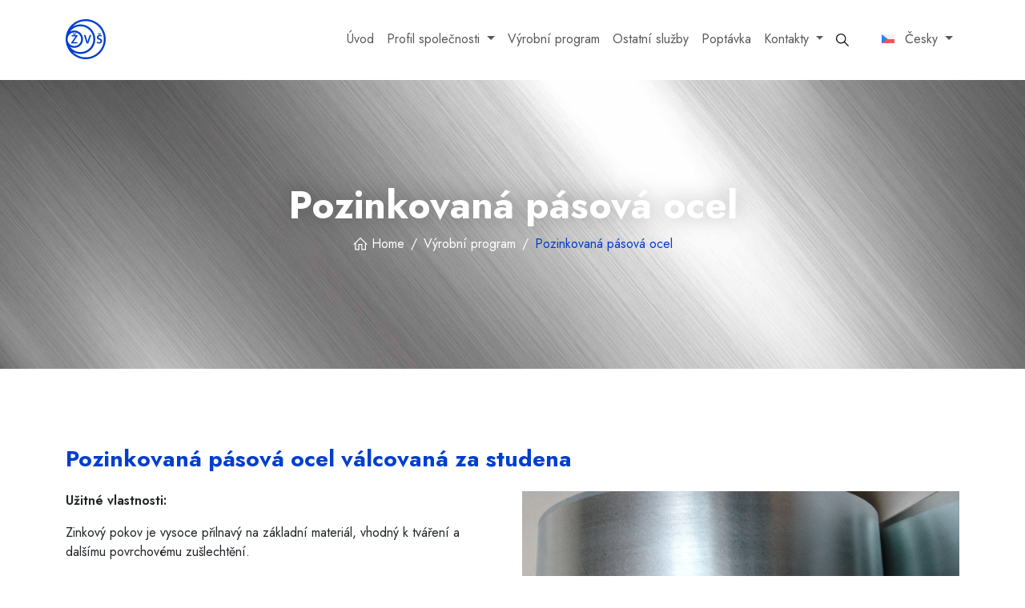

--- FILE ---
content_type: text/html; charset=UTF-8
request_url: https://zelezarnyvs.cz/pozinkovana-pasova-ocel.html
body_size: 4573
content:
<!doctype html>
<html lang="cs">
<head>
    <meta charset="utf-8">
    <meta name="viewport" content="width=device-width, initial-scale=1">
    <title>Pozinkovaná pásová ocel | Železárny Velký Šenov</title>
    <link rel="preconnect" href="https://fonts.googleapis.com">
		<link rel="preconnect" href="https://fonts.gstatic.com" crossorigin>
		<link href="https://fonts.googleapis.com/css2?family=Jost:wght@400;600;700&display=swap" rel="stylesheet">
    <link href="css/bootstrap.min.css?ver=1" rel="stylesheet">
    <link href="css/styles.css?ver=5" rel="stylesheet">
    <link rel="apple-touch-icon" sizes="180x180" href="apple-touch-icon.png">
    <link rel="icon" type="image/png" sizes="32x32" href="favicon-32x32.png">
    <link rel="icon" type="image/png" sizes="16x16" href="favicon-16x16.png">
    <link rel="manifest" href="site.webmanifest">
    <meta name="msapplication-TileColor" content="#da532c">
    <meta name="theme-color" content="#ffffff">
		<meta name="format-detection" content="telephone=no">
    <link href="https://unpkg.com/aos@2.3.1/dist/aos.css" rel="stylesheet">
    <script src="https://unpkg.com/aos@2.3.1/dist/aos.js"></script>
		<meta name="twitter:card" content="summary">
		<meta property="og:url" content="https://zelezarnyvs.cz/pozinkovana-pasova-ocel.html">
		<meta property="og:title" content="Pozinkovaná pásová ocel | Železárny Velký Šenov">
		<meta property="og:image" content="https://www.zelezarnyvs.cz/img/zelezarny.jpg">
		<!-- Google tag (gtag.js) -->
		<script async src="https://www.googletagmanager.com/gtag/js?id=UA-10268559-1"></script>
		<script>
			window.dataLayer = window.dataLayer || [];
			function gtag(){dataLayer.push(arguments);}
			gtag('js', new Date());

			gtag('config', 'UA-10268559-1');
		</script>
</head>
<body>
	<header>
        <nav class="navbar navbar-expand-lg">
            <div class="container">
                <a href="./" class="logo">
                    <svg xmlns="http://www.w3.org/2000/svg" viewBox="0 0 232 232">
									<path d="M116,0C51.9,0,0,51.9,0,116l0,0l0,0l0,0l0,0c0,64.1,51.9,116,116,116s116-51.9,116-116S180.1,0,116,0z
										 M50.4,76.6c21.7,0,39.4,17.7,39.4,39.4s-17.7,39.4-39.4,39.4c-21,0-38.3-16.6-39.3-37.4c0-0.4,0-0.7,0-1.1c0-0.3,0-0.6,0-0.9l0,0
										l0,0c0-0.7,0-1.3,0.1-2C12.1,93.2,29.3,76.6,50.4,76.6z M25,159.5c7.4,4.3,16.1,6.8,25.3,6.8c27.8,0,50.4-22.6,50.4-50.4
										S78.1,65.5,50.3,65.5c-9.2,0-17.9,2.5-25.3,6.8c13.6-18.9,35.7-31.2,60.7-31.2c41.2,0,74.8,33.5,74.8,74.8
										c0,41.2-33.5,74.8-74.8,74.8C60.8,190.8,38.6,178.4,25,159.5z M116,221c-29.7,0-56.5-12.4-75.6-32.2c13.2,8.2,28.7,13,45.4,13
										c47.4,0,85.8-38.4,85.8-85.8s-38.4-85.8-85.8-85.8c-16.7,0-32.2,4.8-45.4,13C59.5,23.4,86.3,11,116,11c57.9,0,105,47.1,105,105
										S173.9,221,116,221z"/>
										<path d="M32.3,135.6l24.8-36.1v-0.2H34.5V92h34.1v5.2l-24.5,35.7v0.3H69v7.3H32.3V135.6z M48.1,89.3l-7.3-8.6h6.6
											l4,4.8h0.1l4-4.8h6.6l-7.3,8.6H48.1z"/>
										<path d="M121.2,140.5L105.5,92h9.6l6.6,22c1.9,6.1,3.5,11.8,4.8,17.7h0.1c1.3-5.8,3-11.7,5-17.6l7.1-22.2h9.4
											l-16.8,48.5h-10.1V140.5z"/>
										<path d="M181.7,130.8c2.9,1.7,7.2,3.1,11.7,3.1c5.7,0,8.9-2.7,8.9-6.6c0-3.7-2.4-5.8-8.6-8.1
											c-8-2.9-13.1-7.1-13.1-14.1c0-7.9,6.6-14,17.1-14c5.3,0,9.1,1.2,11.7,2.4l-2.2,7.1c-1.7-0.9-5.1-2.3-9.6-2.3c-5.6,0-8.1,3-8.1,5.8
											c0,3.7,2.8,5.5,9.3,8c8.4,3.2,12.5,7.4,12.5,14.4c0,7.8-5.9,14.5-18.4,14.5c-5.1,0-10.4-1.4-13.1-3L181.7,130.8z M192.8,89.2
											l-7.3-8.5h6.6l4,4.7h0.1l4-4.7h6.6l-7.3,8.5H192.8z"/>
									</svg>
                </a>
							<a href="#" class="bars">
								<svg xmlns="http://www.w3.org/2000/svg" viewBox="0 0 32 32"><path d="M 4 7 L 4 9 L 28 9 L 28 7 Z M 4 15 L 4 17 L 28 17 L 28 15 Z M 4 23 L 4 25 L 28 25 L 28 23 Z"/></svg>
							</a>
                <ul class="navbar-nav">
                    <li class="nav-item">
                        <a class="nav-link " href="./">Úvod</a>
                    </li>
                    <li class="nav-item dropdown">
                        <a class="nav-link dropdown-toggle " href="#" role="button" data-bs-toggle="dropdown"
                            aria-expanded="false">
                            Profil společnosti
                        </a>
												<ul class="dropdown-menu">
														<li><a class="dropdown-item" href="profil-spolecnosti-historie.html">Historie</a></li>
														<li><a class="dropdown-item" href="profil-spolecnosti-soucasnost.html">Současnost</a></li>
														<li><a class="dropdown-item" href="profil-spolecnosti-dotace-eu.html">Dotace EU</a></li>
                                                        <li><a class="dropdown-item" href="profil-elektromobilita.html">Elektromobilita</a></li>
														<li><a class="dropdown-item" href="profil-spolecnosti-volna-mista.html">Volná místa</a></li>
														<li><a class="dropdown-item" href="politika-jakosti.html">Politika společnosti</a></li>
														<li><a class="dropdown-item" href="gdpr.html">Zpracování osobních údajů</a></li>
												</ul>
                    </li>
                    <li class="nav-item">
                        <a class="nav-link " href="vyrobni-program.html">
                            Výrobní program
                        </a>
                    </li>
										<li class="nav-item">
                        <a class="nav-link " href="ostatni-sluzby.html">
                            Ostatní služby
                        </a>
                    </li>
										<li class="nav-item">
                        <a class="nav-link " href="poptavka.html">
                           Poptávka
                        </a>
                    </li>
                    <li class="nav-item dropdown">
                        <a class="nav-link dropdown-toggle " href="#" role="button" data-bs-toggle="dropdown"
                            aria-expanded="false">
                            Kontakty
                        </a>
                        <ul class="dropdown-menu">
														<li><a class="dropdown-item" href="kontakty.html">Kontaktní spojení</a></li>
														<li><a class="dropdown-item" href="kontakty-kde-nas-najdete.html">Kde nás najdete</a></li>
												</ul>
                    </li>                    
                    <li class="nav-item">
                        <a class="nav-link icon-search" aria-current="page" href="#">
                            <svg xmlns="http://www.w3.org/2000/svg" viewBox="0 0 25.7 25.7">
                                <path d="M0,10c0,5.5,4.5,10,10,10c2.4,0,4.6-0.8,6.3-2.2l8,8l1.4-1.4l-8-8c1.4-1.7,2.2-3.9,2.2-6.3c0-5.5-4.5-10-10-10S0,4.5,0,10z
                                      M18,10c0,4.4-3.6,8-8,8s-8-3.6-8-8s3.6-8,8-8S18,5.6,18,10z" />
                            </svg>
                        </a>
                    </li>
                    <li class="nav-item dropdown menu-langs">
                        <a class="nav-link dropdown-toggle" href="#" role="button" data-bs-toggle="dropdown"
                            aria-expanded="false">
														<img src="img/czech.svg" alt="Česky" class="flag">
                            Česky
                        </a>
                        <ul class="dropdown-menu dropdown-menu-end">
                            <li>
                                <a class="dropdown-item" href="de/">
                                    <img src="img/germany.svg" alt="Deutsch" class="flag">
                                    Deutsch
                                </a>
                            </li>
                            <li>
                                <a class="dropdown-item" href="en/">
                                    <img src="img/english.svg" alt="English" class="flag">
                                    English
                                </a>
														</li>
                        </ul>
                    </li>
                </ul>
							<a href="#" class="close-menu">
								<svg xmlns="http://www.w3.org/2000/svg" viewBox="0 0 32 32"><path d="M 7.21875 5.78125 L 5.78125 7.21875 L 14.5625 16 L 5.78125 24.78125 L 7.21875 26.21875 L 16 17.4375 L 24.78125 26.21875 L 26.21875 24.78125 L 17.4375 16 L 26.21875 7.21875 L 24.78125 5.78125 L 16 14.5625 Z"/></svg>
							</a>
            </div>
        </nav>
    </header>    
	
		
	<section class="intro-page">
		<div class="container">
			<h1>Pozinkovaná pásová ocel</h1>
			<nav aria-label="breadcrumb">
				<ol class="breadcrumb">
					<li class="breadcrumb-item">
						<a href="./"><img src="img/home.svg" alt="Home">Home</a>
					</li>
					<li class="breadcrumb-item">
						<a href="vyrobni-program.html">Výrobní program</a>
					</li>
					<li class="breadcrumb-item active" aria-current="page">Pozinkovaná pásová ocel</li>					
				</ol>
			</nav>
		</div>
	</section>
	<section class="section-main">
		<div class="container">
			<h3 class="mb-4">Pozinkovaná pásová ocel válcovaná za studena</h3>
			
			<div class="row">
				<div class="col-md-6">
					<p><strong>Užitné vlastnosti:</strong></p>
					<p>Zinkový pokov je vysoce přilnavý na základní materiál, vhodný k tváření a dalšímu povrchovému zušlechtění.</p> 

					<p><strong>Použití:</strong></p>
					<p>automobilový průmysl, elektrotechnický průmysl, stavební průmysl, spotřební průmysl</p>
				</div>
				<div class="col-md-6">
					<img src="https://zelezarnyvs.cz/img/pozinkovana-pasova-ocel-slide.jpg" class="img-fluid mb-3" alt="Pozinkovaná pásová ocel válcovaná za studena">
				</div>
			</div>
			<div class="row">
				<div class="col-md-6">
					<p><strong>Rozměry:</strong></p>
					<p>Šíře 4 – 300 mm<br>
						Tloušťka 0,10 – 2,00 mm<br>
						<a href="jakosti-oceli.html" class="odkaz">Jakosti dle EN</a> – DC01, DC03, DC04</p>
					<p><strong>Povrchové provedení:</strong></p>
					<p>N = povrch neleštěný, má matné zabarvení použitého kovu<br>
							K = povrch kartáčovaný, má lesklý povrch použitého kovu s jemným dezénem na obou stranách pásu.<br>
							L = povrch jednostranně leštěný<br>
							2L = povrch oboustranně leštěný<br>
							CR = povrch pasivovaný trojmocným chromátem, lesklý s modrým zabarvením</p>

					<p>Velikost svitků: do 1,2 kg/mm šíře, do 2,9 kg/mm šíře</p>
					
					<ol>
						<li>Při povrchové úpravě K, dochází k úbytku pokovu max. 25% z celkové tloušťky pokovu</li>
						<li>Při povrchové úpravě L dochází k 15% úbytku pokovu z celkové tloušťky pokovu, u 2L provedení pak 30% z celkové tloušťky pokovu</li>
					</ol>

				</div>
				<div class="col-md-6">
					<table class="table table-bordered table-sm">
                            <thead>
                                <tr>
                                    <th>Značení</th>
                                    <th colspan="2">Tloušťka pokovu</th>
                                </tr>
                            </thead>
                            <tbody>
                                <tr>
                                    <td></td>
                                    <td class="maintext td80"><strong>µm</strong></td>
                                    <td class="maintext td80"><strong>g/m2</strong></td>
                                </tr>
                                <tr>
                                    <td class="maintext">ZN</td>
                                    <td class="maintext">1,5-2</td>
                                    <td class="maintext">10-14</td>
                                </tr><tr>
                                    <td class="maintext">SZN</td>
                                    <td class="maintext">3-4</td>
                                    <td class="maintext">21-28</td>
                                </tr><tr>
                                    <td class="maintext">VSZN (µm/µm.)</td>
                                    <td class="maintext">Max. 10/10</td>
                                    <td class="maintext">Max. 142</td>
                                </tr>
                            </tbody>
                        </table>

				</div>
			</div>
			
			<hr>
			
			<ul>
					<li><a href="hrany.html" class="odkaz">Možnost provedení hran</a></li>
					<li><a href="baleni.html" class="odkaz">Balení</a></li>
					<li><a href="vahove-tabulky.html" class="odkaz">Váhové tabulky</a></li>
			</ul>
				
			
		</div>
	</section>

	<footer>
	<div class="container">
		<div class="above-footer">
			<div class="row">
				<div class="col-md-4">
					<div class="d-flex align-items-center">
						<img src="img/envelope-open-text-solid.svg" alt="E-mail">
						<div>
							<h2>Napište nám</h2>
							<a href="mailto:odbyt@zelezarnyvs.cz">odbyt@zelezarnyvs.cz</a>
						</div>
					</div>
				</div>
				<div class="col-md-4">
					<div class="d-flex align-items-center">
						<img src="img/phone-volume-solid.svg" alt="Telefon">
						<div>
							<h2>Zavolejte nám</h2>
							<a href="tel:+420412354515">+420 412 354 515</a>
						</div>
					</div>
				</div>
				<div class="col-md-4">
					<div class="d-flex align-items-center">
						<img src="img/clipboard-check-solid.svg" alt="Termin buchen">
						<div>
							<h2>Poptejte nás</h2>
							<a href="poptavka.html">Zadat poptávku</a>
						</div>
					</div>
				</div>
			</div>
		</div>
		<div class="row align-items-end">
			<div class="col-md-3 mb-3 mb-md-0">
				<img src="img/logo-white.svg" alt="Železárny Velký Šenov s.r.o." class="img-logo-footer">
				<p class="mb-0">
					Železárny Velký Šenov s.r.o.<br>
					Vilémovská 275<br>
					407 78 Velký Šenov<br>
					Česká republika
				</p>
			</div>
			<div class="col-md-3 mb-3 mb-md-0">
				<h4>Společnost</h4>
				<ul>
					<li><a href="profil-spolecnosti-historie.html">Historie</a></li>
					<li><a href="profil-spolecnosti-soucasnost.html">Současnost</a></li>
					<li><a href="profil-spolecnosti-volna-mista.html">Volná místa</a></li>
					<li><a href="politika-jakosti.html">Politika společnosti</a></li>
					<li><a href="gdpr.html">Zpracování osobních údajů</a></li>
					<li><a href="https://www.app.nntb.cz/cs/" target="_blank">Ochrana oznamovatelů</a></li>
				</ul>
			</div>
			<div class="col-md-3">
				<h4>Výrobní program</h4>
				<ul>
					<li><a href="nerezova-ocelova-paska.html">Nerezová ocelová páska</a></li>
					<li><a href="nepokovena-pasova-ocel.html">Nepokovená pásová ocel</a></li>
					<li><a href="pozinkovana-pasova-ocel.html">Pozinkovaná pásová ocel</a></li>
					<li><a href="povrchova-uprava-zinkochromat.html">Povrchová úprava zinkochromát</a></li>
					<li><a href="pomosazena-pasova-ocel.html">Pomosazená pásová ocel</a></li>
				</ul>
			</div>
			<div class="col-md-3">
				<ul class="list-last">                        					
					<li><a href="pomedena-pasova-ocel.html">Poměděná pásová ocel</a></li>
					<li><a href="poniklovana-pasova-ocel.html">Poniklovaná pásová ocel</a></li>
					<li><a href="cyklopaska.html">Obalová vázací páska</a></li>
					<li><a href="cyklicky-navinuta-pasova-ocel.html">Cyklicky navinutá pásová ocel</a></li>
				</ul>
			</div>
		</div>
	</div>
</footer>    
			
	<script src="js/bootstrap.bundle.min.js"></script>
<script src="js/jquery-3.7.1.min.js"></script>		
<script>
	AOS.init({
		disable: 'phone',
		once: true
	});

	$('.bars').click(function(event){
		event.preventDefault();
		$('.navbar-nav').show();
		$('.close-menu').show();
		$('body').addClass('overflow-hidden');
	});
	$('.close-menu').click(function(event){
		event.preventDefault();
		$('.navbar-nav').hide();
		$(this).hide();
		$('body').removeClass('overflow-hidden');
	});
	 $(document).ready(function () {
		 var offsetFromTop = 300;
			$(window).scroll(function () {
					var st = $(this).scrollTop();
					if (st > offsetFromTop) {
							$('header').addClass('scrolled');
					} else {
							$('header').removeClass('scrolled');
					}
			});
	 });
</script>
		
 
</body>

</html>	

--- FILE ---
content_type: text/css
request_url: https://zelezarnyvs.cz/css/styles.css?ver=5
body_size: 4228
content:
:root {
	--red: #e52713;
	--dark-red: #B51807;
	--white: #fff;
	--light-grey: #f6f6f6;
	--middle-light-grey: #eaeaea;
	--dark-grey: #333;	
	--black: #000;
  --blue: #003ECE;
	/*--blue: #fd4a18;*/
	--dark-blue: #00257B;
}

body {
	font-family: 'Jost', sans-serif;
	padding-top: 100px;
}

body.index-page {
	padding-top: 0;
}

h1 {
	font-weight: 700;
}

.h1-italic {
	font-style: italic;
}

p {
	font-weight: 300;
}

header {
	padding-top: 1rem;
	padding-bottom: 1rem;
	/*height: 100px;*/
	position: fixed;
	left: 0;
	top: 0;
	right: 0;
	background: rgba(255,255,255,0.9);
	z-index: 100;
	transition: all 0.3s;
}

.index-page header {
	background: transparent;
}


header.scrolled {
	padding-top: 0.5rem;
	padding-bottom: 0.5rem;
	box-shadow: 0 5px 20px rgba(0, 0, 0, 0.05);
	background: rgba(255,255,255,0.95);
}

.logo svg {
	width: 50px;
}

.logo svg path {
	fill: var(--blue);
}

.index-page .logo svg path {
	fill: var(--white);
}

header.scrolled .logo svg path,
body.overflow-hidden .logo svg path {
	fill: var(--blue);
}

@media(min-width: 768px) {
	.index-page .nav-link {
		color: var(--white);
	}	
}

header.scrolled .nav-link {
	color: inherit;
}

.nav-link,
.dropdown-item {
	font-weight: 400;
	font-size: 16px;
}

.navbar-nav .nav-link.active,
.navbar-nav .nav-link.show,
.nav-link:hover,
.nav-link:focus,
.dropdown-item:hover,
.dropdown-item:focus {
	color: var(--blue);
}

.bars,
.close-menu {
	display: none;	
}

@media(max-width: 991px) {
	.navbar-nav {
		display: none;
		position: fixed;
		left: 0;
		top: 0;
		right: 0;
		bottom: 0;
		z-index: 100;
		background: var(--white);
		padding: 6rem 2rem 2rem;
	}
	.bars {
		display: block;
		padding: 4px;
	}
	.bars svg,
	.close-menu svg {
		width: 1.5rem;
		height: 1.5rem;
	}
	.close-menu {
		z-index: 120;
		position: fixed;
		right: 1rem;
		top: 2.25rem;
	}
	.logo {
		z-index: 120;
	}
}

@media(min-width: 992px) {
	.navbar-nav {
		display: flex !important;
	}
}

.icon-search  svg {
	width: 1rem;
}

.index-page .icon-search svg path {
	fill: var(--white);
}

header.scrolled .icon-search svg path {
	fill: var(--dark-grey);
}

.icon-search:hover svg path {
	fill: var(--blue);
}

.flag {
	width: 1rem;
	margin-right: 0.5rem;
	margin-top: -3px;
}

.menu-langs {
	border-left: 1px solid rgba(255,255,255,0.2);
	padding-left: 0.75rem;
	margin-left: 0.75rem;
}

header.scrolled .menu-langs {
	border-left: 1px solid rgba(0,0,0,0.2);
}

.dropdown-menu {
	border: 0;
	border-radius: 0;
	box-shadow: 0 5px 32px rgba(0,0,0,0.15);
	padding: 1rem 0.5rem;
}

@media(max-width: 767px) {
	.menu-langs {
		border: 0;
		padding-left: 0;
		margin-left: 0;
		border-top: 1px solid rgba(0,0,0,0.1);
		padding-top: 0.75rem;
		margin-top: 0.75rem;
	}
	.dropdown-menu {
		box-shadow: none;
		border-left: 1px solid rgba(0,0,0,0.1);
	}
}

.intro {
	height: 100vh;
	max-height: 860px;
	background-image: linear-gradient(to bottom, rgba(0,0,0,.4) 0%, rgba(0,0,0,0) 30%), url(../img/bg-intro-topics2.jpg);	
	background-repeat: no-repeat;
	background-size: cover;
	background-attachment: fixed;
	display: flex;
	align-items: center;
	position: relative;
}

.intro h1 {
	font-weight: 700;
	font-size: 3rem;
	color: var(--white);
	margin-top: 1rem;
}

.intro h1 span {
	font-size: 2rem;
	text-transform: none;
}

.intro-content {
	width: 100%;
}
.intro-content p {
	max-width: 400px;
	font-size: 1.25rem;
	color: rgba(255,255,255,0.8);
}

.intro-content .btn {
	padding: 0.75rem 2rem;
  font-size: 1.125rem;
	font-weight: 300;
	margin-right: 1rem;
}

@media(max-width: 767px) {
	.intro {
		background-image: url(../img/bg-intro-topics2.jpg);	
		background-attachment: inherit;
	}	
	.intro-content {
		padding-bottom: 3rem;
	}
	.intro h1 {
		font-size: 2.75rem;
	}
	.intro-content p {
		font-size: 1.125rem;
	}
	.intro-content .btn {
		padding: 0.6125rem 1.75rem;
		font-size: 1.125rem;
	}
}

.btn-red {
	border-color: var(--red);
	background-color: var(--red);
	color: var(--white);
}

.btn-red:hover,
.btn-red:focus {
	border-color: var(--dark-red);
	background-color: var(--dark-red);
	color: var(--white);
}

.btn-blue {
	border-color: var(--blue);
	background-color: var(--blue);
	color: var(--white);
}

.btn-blue:hover,
.btn-blue:focus {
	border-color: var(--dark-blue);
	background-color: var(--dark-blue);
	color: var(--white);
}

.btn-white {
	border-color: transparent;
	background-color: var(--white);
	color: var(--blue);	
}

.btn-white:hover,
.btn-white:focus {
	border-color: var(--dark-blue);
	background-color: var(--dark-blue);
	color: var(--white);
}

.pre-h1 {
	color: var(--blue);
	font-weight: 700;
	font-size: 1.125rem;
	display: block;
	letter-spacing: 2px;
	margin-bottom: 8px;
}

.intro-topics {
	padding-top: 8rem;
	padding-bottom: 8rem;
	background-color: var(--dark-grey);
	background-image: url(../img/kruhy.svg);
	background-size: auto 80%;
	background-position: right top;
	background-repeat: no-repeat;
	box-shadow: inset 0px 40px 50px rgba(0,0,0,0.8);
}

@media(min-width: 1680px) {
	.intro-topics {
		background-size: auto 90%;
	}
}

.intro-topics h1 {
	font-size: 3rem;
	color: var(--white);
}

.intro-topics .p-white {
	color: var(--white);
	font-size: 1.125rem;
}

.topic {
	padding: 1rem 2rem 2rem;
	background: var(--white);
	border-radius: 0.5rem;
	position: relative;
	box-shadow: 0px 0px 30px 0px rgba(21,21,21,0.1);
	height: 100%;
}

.topic::after {
	content: "01";
	position: absolute;
	right: 2rem;
	top: 1.5rem;
	font-weight: 700;
	color: var(--middle-light-grey);
	font-size: 3rem;
}

.topic-2::after {
	content: "02";
}

.topic-3::after {
	content: "03";
}

.topic-no-number::after {
	content: "";
}

.topic img {
	width: 4.5rem;
	margin-bottom: 1rem;
}

.topic h2 {
	font-weight: 700;
	font-size: 1.5rem;
	border-top: 1px solid rgba(0,0,0,0.08);
	padding-top: 1rem;
}

.topic h2.no-border {
	border: 0;
	padding-top: 1rem;
	margin-bottom: 1.25rem;
}

.topic ul,
.intro-addressdaten ul,
.section-main ul {
	font-weight: 300;
	padding: 0;
	/*margin: 0;*/
	list-style: none;
}

.topic ul li,
.intro-addressdaten ul li,
.section-main ul li {
	background-image: url("data:image/svg+xml,%3Csvg xmlns='http://www.w3.org/2000/svg' viewBox='0 0 32 32'%3E%3Cpath fill='%23003ECE' d='M 16 3 C 8.800781 3 3 8.800781 3 16 C 3 23.199219 8.800781 29 16 29 C 23.199219 29 29 23.199219 29 16 C 29 14.601563 28.8125 13.207031 28.3125 11.90625 L 26.6875 13.5 C 26.886719 14.300781 27 15.101563 27 16 C 27 22.101563 22.101563 27 16 27 C 9.898438 27 5 22.101563 5 16 C 5 9.898438 9.898438 5 16 5 C 19 5 21.695313 6.195313 23.59375 8.09375 L 25 6.6875 C 22.699219 4.386719 19.5 3 16 3 Z M 27.28125 7.28125 L 16 18.5625 L 11.71875 14.28125 L 10.28125 15.71875 L 15.28125 20.71875 L 16 21.40625 L 16.71875 20.71875 L 28.71875 8.71875 Z'/%3E%3C/svg%3E");
	background-size: 1rem;
	background-repeat: no-repeat;
	background-position: left 10px;
	padding-left: 1.5rem;
	padding-top: 0.25rem;
	padding-bottom:  0.25rem;
}

.intro-addressdaten ul li {
	font-weight: 700;
}

.topics-fix {
	margin-bottom: -18rem;
}

@media(max-width: 767px) {
	.intro-topics {
		background-attachment: inherit;
		padding-top: 3rem;
		padding-bottom: 3rem;
	}
	.intro-topics h1 {
		font-size: 2.75rem;
	}
	.topics-fix {
		margin-bottom: 0;
	}
}

.intro-addressdaten {
	padding-top: 18rem;
	padding-bottom: 8rem;
}

@media(max-width: 767px) {
	.intro-addressdaten {
		padding-top: 3rem;
		padding-bottom: 3rem;
	}
	.intro-addressdaten img {
		margin-top: 2rem;
	}
}

.intro-services {
	text-align: center;
	padding-top: 6rem;
	padding-bottom: 12rem;
	background-image: url(../img/bg-intro-services.jpg);
	background-repeat: no-repeat;
	background-size: cover;
	background-attachment: fixed;	
}

.red-icon {
	background: var(--red);
	border-radius: 50%;
	padding: 1rem;
	margin-bottom: 1rem;
}

.blue-icon {
	background: var(--blue);
	border-radius: 50%;
	padding: 1rem;
	margin-bottom: 1rem;
}

.white-icon {
	background: var(--white);
	border-radius: 50%;
	padding: 1rem;
	margin-bottom: 1rem;
	box-shadow: 0px 0px 30px 0 rgba(0, 20, 9, 0.1);
}

.intro-red-block {
	padding-bottom: 4rem;
	padding-top: 14rem;
}

.intro-red-block-test {
	margin-bottom: 4rem;
}

.red-block {
	background: var(--blue);
	border-radius: 0.5rem;
	padding: 3rem;
}

.red-block h1 {
	color: var(--white);
	font-size: 1.8125rem;
}

.red-block p {
	color: rgba(255,255,255,0.9);
}

.red-block-alone {
	border-radius: 0;
	padding-top: 4rem;
	padding-bottom: 10rem;
}

@media(max-width: 767px) {
	.intro-red-block {
		padding-bottom: 3rem;
		padding-top: 3rem;
	}
	.intro-services {
		background-attachment: initial;	
		background-position: center;
		padding-bottom: 3rem;
	}
	.red-block {
		flex-direction: column;
		margin-top: 0;
	}
}

.intro-blog {
    padding-top: 2rem;
    padding-bottom: 7rem;   
}

.intro-blog-test {
	padding-top: 5rem;
}

.max-width-800 {
    max-width: 800px;
    margin-left: auto;
    margin-right: auto;
}

.blog-post {
    background: var(--white);
    box-shadow: 0px 0px 30px 0px rgba(21, 21, 21, 0.1);
    border-radius: 0.5rem;
		/*height: 100%;*/
}

.blog-post img {
    width: 100%;
    height: 250px;
    object-fit: cover;
}

.blog-post h2 {
    font-weight: 700;
    font-size: 1.5rem;
}

.blog-post-contain {
    padding: 2rem;
}

.blog-post-image {
    position: relative;
}

.blog-post-date {
    position: absolute;
    right: 2rem;
    top: 2rem;
    background: var(--blue);
    color: var(--white);
    text-align: center;
    padding: 0.5rem 0.75rem;
    border-radius: 0.5rem;
    text-transform: uppercase;
    line-height: 1.2;
}

.blog-post-date span {
    display: block;
    font-size: 2rem;
    font-weight: 700;
}

@media(max-width: 767px) {
	.intro-blog {
		padding-bottom: 3rem;
	}
	.blog-post {
		margin-bottom: 1.5rem;
	}
}

.intro-above-footer {
    background-image: url(../img/bg-intro-services-invert.jpg);
    background-repeat: no-repeat;
    background-size: cover;
    background-attachment: fixed;
    padding-top: 14rem;
}

.above-footer {
    background-color: var(--white); 
    border-radius: 0.5rem;
    box-shadow: 0px 0px 30px 0px rgba(21, 21, 21, 0.1);
    margin-top: -14rem;
    margin-bottom: 4rem;
}

.above-footer .row > div {
    padding: 1.75rem 2rem;
    border-right: 1px solid rgba(0,0,0,0.05);
}

.above-footer .row > div:last-child {
    border-right: 0;
}

.above-footer h2 {
    font-size: 1.25rem;
    margin-bottom: 0;
    color: var(--blue);
}

.above-footer a {
    font-weight: 700;
    color: var(--black);
    text-decoration: none;
}

.above-footer a:hover,
.above-footer a:focus {
    color: var(--blue);
}

.above-footer img {
    width: 4rem;
    margin-right: 1rem;
}

@media(max-width: 767px) {
	.intro-above-footer {
		display: none;
	}
	.above-footer {
		margin-top: 0;
	}
	.above-footer .row > div {
		border-right: 0;
		border-bottom: 1px solid rgba(0,0,0,0.05);
		padding: 1.25rem 1.5rem;
	}
}

footer {
    background: var(--dark-grey);
    padding-top: 10rem;
    padding-bottom: 6rem;
    color: var(--white);
}

@media(max-width: 767px) {
	footer {
		padding-top: 4rem;
		padding-bottom: 4rem;
	}
}

.img-logo-footer {
    width: 120px;
    margin-bottom: 1rem;
}

footer h4 {
    font-size: 1.25rem;
    font-weight: 700;
    margin-bottom: 1.5rem;
    margin-top: 1rem;
}

footer .text-small {
    font-size: 0.8125rem;
}

footer ul {
    list-style: none;
    padding: 0;
    margin: 0;
}

footer ul li {
    background-image: url(../img/dot.svg);
    background-repeat: no-repeat;
    background-size: 0.5rem;
    background-position: left 0.5rem;
    padding: 0 0 0 1.25rem;
    margin-bottom: 12px;
    font-weight: 300;
}

footer ul li:last-child {
    margin-bottom: 0;
}

footer ul li a {
    color: var(--white);
    text-decoration: none;
}

footer ul li a:hover,
footer ul li a:focus {
    color: var(--white);
    text-decoration: underline;
}

.img-sqs {
    width: 80px;
    margin-right: 1rem;
}

@media(max-width: 767px) {
	.img-sqs {
			margin-top: 2rem;
	}	
}

.intro-page {
	text-align: center;
	padding-top: 8rem;
	padding-bottom: 8rem;
	background-image: url(../img/bg-intro-topics2.jpg);
	background-repeat: no-repeat;
	background-size: cover;
	background-attachment: fixed;
}

.intro-page h1 {
	color: var(--white);
	font-size: 3rem;
	filter: drop-shadow(0px 0px 14px rgba(0,0,0,0.3));
}

.intro-page .breadcrumb {
	justify-content: center;
}

.intro-page .breadcrumb-item a {
	color: var(--white);
	text-decoration: none;
	display: flex;
	align-items: center;
}

.intro-page .breadcrumb-item a img {
	width: 1.25rem;
	margin-right: 0.25rem;
}

.intro-page .breadcrumb-item + .breadcrumb-item::before {
	color: var(--white);
}

.intro-page .breadcrumb-item a:hover,
.intro-page .breadcrumb-item.active {
	color: var(--blue);
}

.section-main {
	padding-top: 6rem;
	padding-bottom: 10rem;
}

.section-main-not-last {
	padding-bottom: 6rem;
}

.section-main-even {
	background: var(--light-grey);
}

.section-main p a:not(.btn),
.section-main ul a:not(.btn) {
	color: var(--blue);
}

.section-main h2 {
	color: var(--blue);
	font-weight: 700;
}

.section-main h3 {
	color: var(--blue);
	font-weight: 700;
}

.section-main h4 {
	font-weight: 600;
}

.section-main h4 a {
	color: var(--blue);
	text-decoration: none;
}

.section-main h4 a:hover,
.section-main h4 a:focus {
	text-decoration: underline;
}

.box-right ul {
	display: flex;
	flex-wrap: wrap;
}

.box-right ul li {
	font-size: 1.25rem;
	width: 50%;
	background-size: 2rem;
	background-position: 0 0.5rem;
	padding-left: 3rem;
}

.box-right ul li strong {
	font-weight: 700;
}

.img-radius {
	border-radius: 4px;	
}

.inside-section-boxes {
	padding-top: 3rem;
	padding-bottom: 3rem;
}

.inside-section-box {
	background: var(--light-grey);
	padding: 2rem;
	text-align: center;
	margin-bottom: 1rem;
}

.inside-section-box img {
	width: 6rem;
}

.inside-section-box h2 {
	color: var(--black);
	font-size: 1.75rem;
}

.inside-section-box p {
	margin-bottom: 0;
}

.section-black-banner {
	padding-top: 8rem;
	padding-bottom: 8rem;
	background-image: url(../img/bg-intro-topics.jpg);
	background-repeat: no-repeat;
	background-size: cover;
	background-attachment: fixed;
	box-shadow: inset 0px 40px 50px rgba(0,0,0,0.8);
}

.section-white-banner {
	padding-top: 8rem;
	padding-bottom: 8rem;
	background-image: url(../img/bg-intro-services-invert.jpg);
	background-repeat: no-repeat;
	background-size: cover;
	background-attachment: fixed;	
}

.section-black-banner h1 {
	font-size: 2.75rem;
	color: var(--white);
}

.section-white-banner h1 {
	font-size: 2.75rem;
}

.section-black-banner p {
	color: var(--white);
	font-size: 1rem;
}

.section-white-banner p {
	font-size: 1rem;
}

.section-black-banner img,
.section-white-banner img {
	margin-bottom: -12rem;
	border-radius: 4px;
}

@media(max-width: 767px) {
	.section-black-banner,
	.section-white-banner {
		padding-top: 3rem;
		padding-bottom: 3rem;
	}
	.section-black-banner img,
	.section-white-banner img {
		margin-bottom: 0;
	}	
}

.progress-container {
	padding-top: 2rem;
}

.progress-container:last-child {
	padding-bottom: 3rem;
}

.progress-container h3 {
	color: var(--white);
	display: flex;
	justify-content: space-between;
	font-size: 1.125rem;
	font-weight: 700;
}

.section-white-banner .progress-container h3 {
	color: var(--dark-grey);
}

.progress-container .progress {
	height: 8px;
}

.section-white-banner .progress-container .progress {
	background: var(--middle-light-grey);
}

.progress-container .progress-bar {
	background-color: var(--blue);
}

.inside-section-white-boxes {
	padding-top: 3rem;
	padding-bottom: 3rem;
}

.inside-section-white-box {
	margin-bottom: 2rem;
}

.inside-section-white-box img {
	width: 8rem;
}

.inside-section-white-boxes h2 {
	color: var(--black);
	font-size: 2.5rem;
}

.inside-section-white-boxes h3 {
	font-size: 1.75rem;
	font-weight: 700;
}

.section-number {
	background: var(--blue);
	padding: 2rem;
	color: var(--white);
	display: inline-flex;
	flex-direction: column;
	border-radius: 4px;
	font-size: 1.5rem;
	text-transform: uppercase;
	line-height: 1;
	position: absolute;
	bottom: 0;
	left: 0;
}

.section-number-over {
	font-size: 1rem;
}

.section-number-number {
	font-size: 5rem;
	font-weight: 700;
}

.section-number-milions {
	line-height: 1.2;
}

.team-section {
	margin-bottom: 2rem;
}

.partners-section {
	margin-bottom: 2rem;
}

.partners-section img {
	max-width: 200px;
	margin-bottom: 2rem;
	height: 140px;
	object-fit: contain;
}

.img-vyrobek {
	border-radius: 50%;
	border: 3px solid #fff;
	width: 100px;
	display: block;
	margin-bottom: 0.5rem;
	transition: all 0.3s;
}

.link-vyrobek {
	color: var(--white);
	text-decoration: none;
	width: 100px;
	display: block;
	text-align: center;	
	margin-bottom: 1rem;
	margin-right: 2rem;
	font-size: 13px;
	position: relative;
}

.link-vyrobek:hover img {
	border-width: 6px;
}

.link-vyrobek:hover {
	text-decoration: none;
	color: rgba(255,255,255,0.5);
}

.container-vyrobky {
	display: flex;
	flex-wrap: wrap;
}

.container-vyrobky {
	justify-content: center;
}

.container-vyrobky.ostatni {
	margin-top: -8rem;
}

.section-main-red {
	padding-bottom: 8rem;
}

@media(min-width: 768px) {
	.ostatni .img-vyrobek {
		width: 150px;
	}

	.ostatni .link-vyrobek {
		width: 150px;
		font-size: 16px;
	}	
}


.link-vyrobek span {
	position: absolute;
	left: 0;
	top: 0;
	display: inline-block;
	background-color: var(--dark-blue);
	padding: 2px 6px;
	border-radius: 4px;
}

@media(max-width: 575.98px) {
	.link-vyrobek {
		width: 50%;
		margin-right: 0;
		padding: 1rem;
		font-size: 16px;
	}
	.img-vyrobek {
		width: 100%;
	}
	.list-last {
		margin-top: 1rem;
	}
}

.photos {
	position: relative;
	display: flex;
	align-items: center;
	justify-content: center;
	height: 100%;
	max-height: 430px;
}

.photo {
	border-radius: 8px;
	transition: all 0.3s;
}

.photo-1 {
	width: 280px;
	height: auto;	
	display: block;	
	z-index: 10;
	box-shadow: 4px 4px 20px rgba(0,0,0,0.5);
}

.photo-2 {
	width: 200px;
	height: auto;	
	display: block;
	position: absolute;
	left: 5%;
	top: 0;
}

.photo-3 {
	width: 200px;
	height: auto;	
	display: block;
	position: absolute;
	left: 10%;
	bottom: 0;
}

.photo-4 {
	width: 200px;
	height: auto;	
	display: block;
	position: absolute;
	right: 9%;
	top: 5%;
}

.photo-5 {
	width: 180px;
	height: auto;	
	display: block;
	position: absolute;
	right: 14%;
	bottom: 7%;
}

.photo-6 {
	width: 200px;
	height: auto;	
	display: block;
	position: absolute;
	left: 0;
	top: 8%;
}

.photo-7 {
	max-width: 100%;
	width: 360px;
	height: auto;	
	display: block;	
	z-index: 10;
	box-shadow: 4px 4px 20px rgba(0,0,0,0.5);
}

.photo-8 {
	width: 180px;
	height: auto;	
	display: block;
	position: absolute;
	right: 0;
	bottom: 8%;
}

@media(max-width: 767px) {
	.photos {
		height: 500px;
	}
	.photo-1 {
		width: 230px;
	}
}

.section-main p strong {
	font-weight: 600;
}

.form-label {
	font-weight: 600;
}

@media(max-width: 767px) {
	.intro-page {
		background-attachment: inherit;
	}
}

.scroll-down {
    position: absolute;
    left: 50%;
    margin-left: -20px;
    width: 40px;
    height: 40px;
    bottom: 10%;
    padding-left: 7px;
    cursor: pointer;
    z-index: 2;
}
.scroll-down.svg svg {
    width: 25px;
    opacity: 1;
    transition: opacity 0.5s;
}
.scroll-down.svg .stroke {
    stroke: var(--white);
}
.scroll-down.svg .scroller {
    fill: var(--white);
    -webkit-animation: updown 1s infinite;
    animation: updown 1s infinite;
}

@-webkit-keyframes updown {
    0% {
        -webkit-transform: translate(0, 0);
        transform: translate(0, 0);
    }
    50% {
        -webkit-transform: translate(0, 5px);
        transform: translate(0, 5px);
    }
    100% {
        -webkit-transform: translate(0, 0);
        transform: translate(0, 0);
    }
}

@keyframes updown {
    0% {
        -webkit-transform: translate(0, 0);
        transform: translate(0, 0);
    }
    50% {
        -webkit-transform: translate(0, 5px);
        transform: translate(0, 5px);
    }
    100% {
        -webkit-transform: translate(0, 0);
        transform: translate(0, 0);
    }
}

--- FILE ---
content_type: image/svg+xml
request_url: https://zelezarnyvs.cz/img/phone-volume-solid.svg
body_size: 987
content:
<?xml version="1.0"?><svg xmlns="http://www.w3.org/2000/svg" viewBox="0 0 32 32">    <path d="M 19 0 L 19 2 C 25.065 2 30 6.935 30 13 L 32 13 C 32 5.832 26.168 0 19 0 z M 8.6503906 3.0058594 C 8.1255067 3.0058594 7.6010996 3.1771036 7.1738281 3.5214844 L 7.125 3.5605469 L 3.9804688 6.8046875 L 4.046875 6.7421875 C 3.0062406 7.6384134 2.7194504 9.0541178 3.1660156 10.244141 C 4.0086833 12.674074 6.1568506 17.372953 10.394531 21.605469 C 14.641274 25.857394 19.389499 27.91343 21.738281 28.830078 L 21.761719 28.837891 L 21.785156 28.845703 C 22.999558 29.252758 24.311449 28.962441 25.251953 28.158203 L 25.28125 28.132812 L 28.40625 25.007812 C 29.235762 24.178301 29.235762 22.724043 28.40625 21.894531 L 24.308594 17.792969 C 23.476725 16.9611 22.023275 16.9611 21.191406 17.792969 L 19.207031 19.777344 C 18.496637 19.438281 16.74879 18.558644 15.087891 16.974609 C 13.448585 15.411343 12.61169 13.604382 12.308594 12.90625 L 14.308594 10.90625 C 15.186189 10.028655 15.236115 8.5219515 14.224609 7.7167969 L 14.316406 7.8007812 L 10.173828 3.5605469 L 10.126953 3.5214844 C 9.6996708 3.1771284 9.1752746 3.0058594 8.6503906 3.0058594 z M 19 4 L 19 6 C 22.859 6 26 9.14 26 13 L 28 13 C 28 8.038 23.963 4 19 4 z M 8.6523438 5 C 8.7236064 4.9998777 8.7939074 5.026734 8.8632812 5.0800781 L 12.929688 9.2441406 L 12.978516 9.2832031 C 12.967016 9.2740531 13.016941 9.3697821 12.894531 9.4921875 L 9.9375 12.449219 L 10.166016 13.052734 C 10.166016 13.052734 11.294663 16.121404 13.707031 18.421875 C 16.079259 20.684317 19.003906 21.919922 19.003906 21.919922 L 19.626953 22.185547 L 22.605469 19.207031 C 22.7736 19.0389 22.7264 19.0389 22.894531 19.207031 L 26.992188 23.308594 C 27.162675 23.479082 27.162676 23.423262 26.992188 23.59375 L 23.945312 26.640625 C 23.481361 27.034971 23.00205 27.13833 22.425781 26.947266 C 20.163651 26.062686 15.739269 24.126878 11.808594 20.191406 C 7.8506547 16.238292 5.7997308 11.746595 5.046875 9.5703125 L 5.0429688 9.5585938 L 5.0371094 9.5449219 C 4.8856915 9.1444833 4.9963719 8.5637134 5.3515625 8.2578125 L 5.3847656 8.2285156 L 8.4394531 5.0800781 C 8.508857 5.0272234 8.5810811 5.0001223 8.6523438 5 z M 19 8 L 19 10 C 20.654 10 22 11.346 22 13 L 24 13 C 24 10.243 21.757 8 19 8 z"/></svg>

--- FILE ---
content_type: image/svg+xml
request_url: https://zelezarnyvs.cz/img/english.svg
body_size: 181
content:
<svg width="120" height="80" viewBox="0 0 120 80" fill="none" xmlns="http://www.w3.org/2000/svg">
  <g clip-path="url(#clip0)">
    <rect width="120" height="80" fill="#2F80ED" />
    <path d="M0 0L120 80M120 0L0 80" stroke="#F2F2F2" stroke-width="16" />
    <path d="M0 0L120 80M120 0L0 80" stroke="#EB5757" stroke-width="6" />
    <path d="M60 80V0M0 40H120" stroke="#F2F2F2" stroke-width="24" />
    <path d="M60 80V0M0 40H120" stroke="#EB5757" stroke-width="14" />
  </g>
  <defs>
    <clipPath id="clip0">
      <rect width="120" height="80" fill="white" />
    </clipPath>
  </defs>
</svg>

--- FILE ---
content_type: image/svg+xml
request_url: https://zelezarnyvs.cz/img/czech.svg
body_size: 164
content:
<svg width="120" height="80" viewBox="0 0 120 80" fill="none" xmlns="http://www.w3.org/2000/svg">
  <path d="M120 40V80H0V40H120Z" fill="#EB5757" />
  <path d="M120 0V40H0V0H120Z" fill="#F2F2F2" />
  <path d="M56 40L0 0V80L56 40Z" fill="#2F80ED" />
</svg>

--- FILE ---
content_type: image/svg+xml
request_url: https://zelezarnyvs.cz/img/envelope-open-text-solid.svg
body_size: 198
content:
<svg xmlns="http://www.w3.org/2000/svg" viewBox="0 0 32 32"><path d="M 10 5 L 10 6.9003906 L 4.0078125 10.802734 L 4.0078125 27 L 27.992188 27 L 27.992188 10.802734 L 22 6.8984375 L 22 5 L 10 5 z M 12 7 L 20 7 L 20 14.681641 L 16 17.273438 L 12 14.681641 L 12 7 z M 13 9 L 13 11 L 19 11 L 19 9 L 13 9 z M 10 9.2851562 L 10 13.386719 L 6.84375 11.341797 L 10 9.2851562 z M 22 9.2851562 L 25.15625 11.341797 L 22 13.386719 L 22 9.2851562 z M 13 12 L 13 14 L 19 14 L 19 12 L 13 12 z M 6.0078125 13.183594 L 16 19.65625 L 25.992188 13.183594 L 25.992188 25 L 6.0078125 25 L 6.0078125 13.183594 z"/></svg>

--- FILE ---
content_type: image/svg+xml
request_url: https://zelezarnyvs.cz/img/germany.svg
body_size: 167
content:
<svg width="120" height="80" viewBox="0 0 120 80" fill="none" xmlns="http://www.w3.org/2000/svg">
  <g clip-path="url(#clip0)">
    <path d="M120 0H0V80H120V0Z" fill="#EB5757" />
    <path d="M120 0H0V26.6667H120V0Z" fill="#333333" />
    <path d="M120 53.3333H0V79.9999H120V53.3333Z" fill="#F2C94C" />
  </g>
  <defs>
    <clipPath id="clip0">
      <rect width="120" height="80" fill="white" />
    </clipPath>
  </defs>
</svg>

--- FILE ---
content_type: image/svg+xml
request_url: https://zelezarnyvs.cz/img/logo-white.svg
body_size: 945
content:
<?xml version="1.0" encoding="utf-8"?>
<!-- Generator: Adobe Illustrator 27.0.1, SVG Export Plug-In . SVG Version: 6.00 Build 0)  -->
<svg version="1.1" id="Vrstva_1" xmlns="http://www.w3.org/2000/svg" xmlns:xlink="http://www.w3.org/1999/xlink" x="0px" y="0px"
	 width="232px" height="232px" viewBox="0 0 232 232" style="enable-background:new 0 0 232 232;" xml:space="preserve">
<style type="text/css">
	.st0{fill:#ffffff;}
</style>
<path class="st0" d="M116,0C51.9,0,0,51.9,0,116l0,0l0,0l0,0l0,0c0,64.1,51.9,116,116,116s116-51.9,116-116S180.1,0,116,0z
	 M50.4,76.6c21.7,0,39.4,17.7,39.4,39.4s-17.7,39.4-39.4,39.4c-21,0-38.3-16.6-39.3-37.4c0-0.4,0-0.7,0-1.1c0-0.3,0-0.6,0-0.9l0,0
	l0,0c0-0.7,0-1.3,0.1-2C12.1,93.2,29.3,76.6,50.4,76.6z M25,159.5c7.4,4.3,16.1,6.8,25.3,6.8c27.8,0,50.4-22.6,50.4-50.4
	S78.1,65.5,50.3,65.5c-9.2,0-17.9,2.5-25.3,6.8c13.6-18.9,35.7-31.2,60.7-31.2c41.2,0,74.8,33.5,74.8,74.8
	c0,41.2-33.5,74.8-74.8,74.8C60.8,190.8,38.6,178.4,25,159.5z M116,221c-29.7,0-56.5-12.4-75.6-32.2c13.2,8.2,28.7,13,45.4,13
	c47.4,0,85.8-38.4,85.8-85.8s-38.4-85.8-85.8-85.8c-16.7,0-32.2,4.8-45.4,13C59.5,23.4,86.3,11,116,11c57.9,0,105,47.1,105,105
	S173.9,221,116,221z"/>
<g>
	<path class="st0" d="M32.3,135.6l24.8-36.1v-0.2H34.5V92h34.1v5.2l-24.5,35.7v0.3H69v7.3H32.3V135.6z M48.1,89.3l-7.3-8.6h6.6
		l4,4.8h0.1l4-4.8h6.6l-7.3,8.6H48.1z"/>
</g>
<g>
	<path class="st0" d="M121.2,140.5L105.5,92h9.6l6.6,22c1.9,6.1,3.5,11.8,4.8,17.7h0.1c1.3-5.8,3-11.7,5-17.6l7.1-22.2h9.4
		l-16.8,48.5h-10.1V140.5z"/>
</g>
<g>
	<path class="st0" d="M181.7,130.8c2.9,1.7,7.2,3.1,11.7,3.1c5.7,0,8.9-2.7,8.9-6.6c0-3.7-2.4-5.8-8.6-8.1
		c-8-2.9-13.1-7.1-13.1-14.1c0-7.9,6.6-14,17.1-14c5.3,0,9.1,1.2,11.7,2.4l-2.2,7.1c-1.7-0.9-5.1-2.3-9.6-2.3c-5.6,0-8.1,3-8.1,5.8
		c0,3.7,2.8,5.5,9.3,8c8.4,3.2,12.5,7.4,12.5,14.4c0,7.8-5.9,14.5-18.4,14.5c-5.1,0-10.4-1.4-13.1-3L181.7,130.8z M192.8,89.2
		l-7.3-8.5h6.6l4,4.7h0.1l4-4.7h6.6l-7.3,8.5H192.8z"/>
</g>
</svg>
